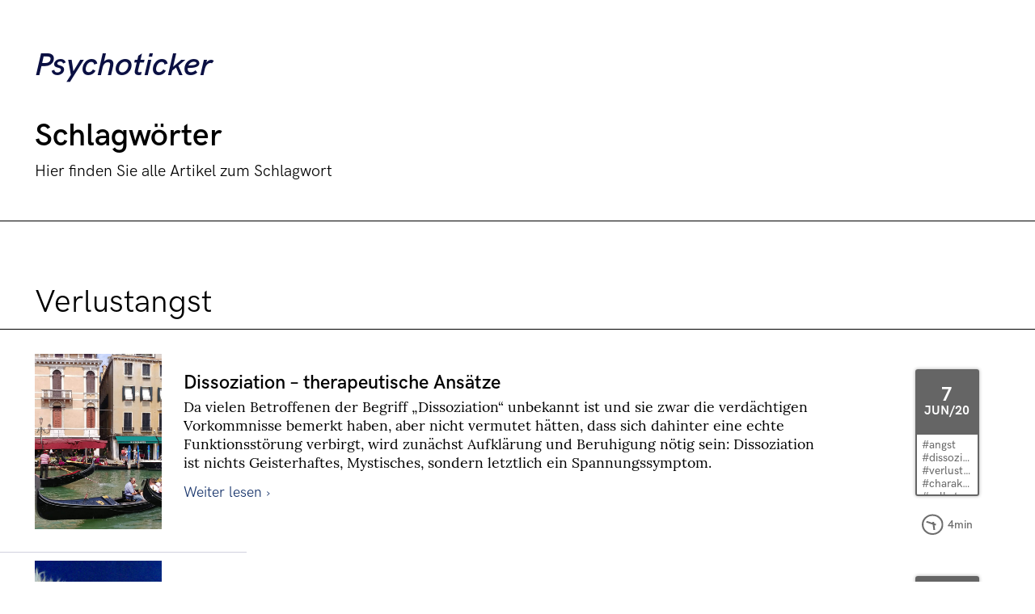

--- FILE ---
content_type: text/html; charset=utf-8
request_url: https://bgh-psychotherapie.de/tags/verlustangst/
body_size: 3503
content:
<!doctype html>
<html lang="de">

<head>
  <meta charset="utf-8">
  <meta name="viewport" content="width=device-width, initial-scale=1, viewport-fit=cover">
  <meta name="generator" content="Hugo 0.68.3" />
  <base href="/">
  <title>Verlustangst | Dr. med. Barbara Günther-Haug</title>
  <link href="/main.17ead.css" rel="stylesheet"><link href="/blog.17ead.css" rel="stylesheet"><link rel="alternate" type="application/rss+xml" href="/tags/verlustangst/index.xml" title="Dr. med. Barbara Günther-Haug" /><meta name="description" content='Eine Übersicht über alle 5 Artikel zum Tag Verlustangst auf dem Blog Psychoticker von Dr. med. Barbara Günther-Haug'>

  <link rel="apple-touch-icon" sizes="180x180" href="/apple-touch-icon.png">
  <link rel="icon" type="image/png" sizes="32x32" href="/favicon-32x32.png">
  <link rel="icon" type="image/png" sizes="16x16" href="/favicon-16x16.png">
  <link rel="manifest" href="/site.webmanifest">
  <link rel="mask-icon" href="/safari-pinned-tab.svg" color="#101549">
  <meta name="msapplication-TileColor" content="#101549">
  <meta name="theme-color" content="#101549">
  <meta name="robots" content="noindex,follow"></head>

<body><header id ="#top" class='blog shy-desktop'><h1 class="borders"><a href="/blog/" class="borders">Psychoticker</a><small><a href="/">von Dr. med. Barbara Günther-Haug</a></small></h1><nav tabindex="-1">
        <div id="burger" aria-controls="burger-chk">
            <input id="burger-chk" type="checkbox"
            aria-label="Toggle Navigation Menu"
            aria-haspopup="true"
            aria-describedby="nav-label"
            />
            <div class="target-burger">
                <ul class="buns">
                <li class="bun"></li>
                <li class="bun"></li>
                </ul>
            </div>
            <ul id="menu"><li><a href="/blog/">Alle Artikel</a></li><li><a href="/">Über B. Günther Haug</a></li><li><a href="/tags/">Schlagwörter</a></li><li><a href="/impressum/">Impressum</a></li></ul>
        </div>
        <span id="nav-label">Navigation</span>
    </nav>
    <img class="owl" alt="Illustration einer Eule" src="/Eule-color.svg">
</header>
<div class="main extra taxonomy">
    <h2 class="hide-mobile">Schlagwörter</h2>
    <p class="hide-mobile">Hier finden Sie alle Artikel zum Schlagwort</p>
    <hr class="hide-mobile nomargin">
    <h3 class="marginbottom">Verlustangst</h3>
    
    
    
    <a class="btn sec keywords hide-desktop" href="/tags/"><span>Zurück zur Schlagwort-Übersicht</span><img src="/chevron-dark.svg" alt></a>
    
    <hr class="hide-mobile margin-bottom-top">
    <section>
    
    
        <article><div class="img-container"
         role="img"
         style='background: url("/blog/dissoziation-therapeutische-ansaetze/psychoticker-preview.jpg") no-repeat center center scroll'
         title='Krisen bewältigen heißt auch: Feste Hand am Ruder des Lebens.'
         aria-label='Kanäle in Venedig'>
    </div><div>
        <header>
            <h1><a href="/blog/dissoziation-therapeutische-ansaetze/">Dissoziation – therapeutische Ansätze</a></h1>
            <div class="date-tags">
                <div class="box"><div class="date hide-mobile">7<span>Jun/20</span></div><div class="date hide-desktop">7. Juni 2020</div><div class="tags">
    <ul><li><a href="/tags/angst/">angst</a></li><li><a href="/tags/dissoziation/">dissoziation</a></li><li><a href="/tags/verlustangst/">verlustangst</a></li><li><a href="/tags/charakter/">charakter</a></li><li><a href="/tags/selbst/">selbst</a></li></ul>
</div>

                </div>
                <div class="time">
                    <span class="Label hide-desktop">Lesezeit</span>
                    <img src="/clock.svg" class="hide-mobile" alt="Lesezeit">4min</div>
            </div>
        </header>
        <div>
            Da vielen Betroffenen der Begriff „Dissoziation“ unbekannt ist und sie zwar die verdächtigen Vorkommnisse bemerkt haben, aber nicht vermutet hätten, dass sich dahinter eine echte Funktionsstörung verbirgt, wird zunächst Aufklärung und Beruhigung nötig sein: Dissoziation ist nichts Geisterhaftes, Mystisches, sondern letztlich ein Spannungssymptom.
        </div>
        <footer>
            <a href="/blog/dissoziation-therapeutische-ansaetze/">Weiter lesen</a>
            <div class="tags">
    <ul><li><a href="/tags/angst/">angst</a></li><li><a href="/tags/dissoziation/">dissoziation</a></li><li><a href="/tags/verlustangst/">verlustangst</a></li><li><a href="/tags/charakter/">charakter</a></li><li><a href="/tags/selbst/">selbst</a></li></ul>
</div>

        </footer>
    </div>
</article>
<hr>

    
        <article><div class="img-container"
         role="img"
         style='background: url("/blog/dissoziative-persoenlichkeitsstoerung/psychoticker-preview.jpg") no-repeat center center scroll'
         title='Krisen bewältigen heißt auch: Gemeinschaft werden.'
         aria-label='Dachs, Kauz, Elch aus Stoff'>
    </div><div>
        <header>
            <h1><a href="/blog/dissoziative-persoenlichkeitsstoerung/">Dissoziative Identitätsstörung</a></h1>
            <div class="date-tags">
                <div class="box"><div class="date">2015</div><div class="tags">
    <ul><li><a href="/tags/angst/">angst</a></li><li><a href="/tags/dissoziation/">dissoziation</a></li><li><a href="/tags/abwehr/">abwehr</a></li><li><a href="/tags/trauma/">trauma</a></li><li><a href="/tags/verlustangst/">verlustangst</a></li></ul>
</div>

                </div>
                <div class="time">
                    <span class="Label hide-desktop">Lesezeit</span>
                    <img src="/clock.svg" class="hide-mobile" alt="Lesezeit">10min</div>
            </div>
        </header>
        <div>
            Bei manchen dissoziativen Störungen kommt es nicht nur zum „Flackern“ des Gesamtbewusstseins in Form von Gedächtnis- und Aufmerksamkeitsstörungen oder Wahrnehmungsveränderungen. Es kann sein, dass mehrere Bewusstseinszonen mit unterschiedlichen Inhalten nebeneinander entstehen, das Bewusstsein also in mehrere, nur bedingt miteinander kommunizierende Bereiche zerfällt.
        </div>
        <footer>
            <a href="/blog/dissoziative-persoenlichkeitsstoerung/">Weiter lesen</a>
            <div class="tags">
    <ul><li><a href="/tags/angst/">angst</a></li><li><a href="/tags/dissoziation/">dissoziation</a></li><li><a href="/tags/abwehr/">abwehr</a></li><li><a href="/tags/trauma/">trauma</a></li><li><a href="/tags/verlustangst/">verlustangst</a></li></ul>
</div>

        </footer>
    </div>
</article>
<hr>

    
        <article><div class="img-container"
         role="img"
         style='background: url("/blog/dissoziation-auf-die-koerperebene/psychoticker-preview.jpg") no-repeat center center scroll'
         title='Krisen bewältigen heißt auch: Spüren, woher der Wind weht.'
         aria-label='Windmühle auf Ameland'>
    </div><div>
        <header>
            <h1><a href="/blog/dissoziation-auf-die-koerperebene/">Dissoziation auf die Körperebene, schizoide und hysterische Struktur</a></h1>
            <div class="date-tags">
                <div class="box"><div class="date">2013</div><div class="tags">
    <ul><li><a href="/tags/angst/">angst</a></li><li><a href="/tags/dissoziation/">dissoziation</a></li><li><a href="/tags/verlustangst/">verlustangst</a></li><li><a href="/tags/charakter/">charakter</a></li><li><a href="/tags/selbst/">selbst</a></li></ul>
</div>

                </div>
                <div class="time">
                    <span class="Label hide-desktop">Lesezeit</span>
                    <img src="/clock.svg" class="hide-mobile" alt="Lesezeit">12min</div>
            </div>
        </header>
        <div>
            Konversion – Hysterie – Somatisierung – Psychosomatose Schon vor hundert Jahren schilderten Ärzte Lähmungen oder Krampfanfälle, die sie als „psychogen“ einschätzten, weil sich bei der Untersuchung von Hirnströmen oder Nervenleitbahnen keine neurologischen Auffälligkeiten ergaben. Trotzdem zeigten die Patienten schwere epileptiforme Bilder oder brauchten den Rollstuhl.
        </div>
        <footer>
            <a href="/blog/dissoziation-auf-die-koerperebene/">Weiter lesen</a>
            <div class="tags">
    <ul><li><a href="/tags/angst/">angst</a></li><li><a href="/tags/dissoziation/">dissoziation</a></li><li><a href="/tags/verlustangst/">verlustangst</a></li><li><a href="/tags/charakter/">charakter</a></li><li><a href="/tags/selbst/">selbst</a></li></ul>
</div>

        </footer>
    </div>
</article>
<hr>

    
        <article><div class="img-container"
         role="img"
         style='background: url("/blog/angsterkrankungen/MilleniumBridge.png") no-repeat center center scroll'
         title='Krisen bewältigen heißt auch: Tapfer ein Ziel anpeilen'
         aria-label='Millenium Bridge in London'>
    </div><div>
        <header>
            <h1><a href="/blog/angsterkrankungen/">Angsterkrankungen</a></h1>
            <div class="date-tags">
                <div class="box"><div class="date">2012</div><div class="tags">
    <ul><li><a href="/tags/angst/">angst</a></li><li><a href="/tags/abwehr/">abwehr</a></li><li><a href="/tags/verlustangst/">verlustangst</a></li><li><a href="/tags/panik/">panik</a></li><li><a href="/tags/phobie/">phobie</a></li></ul>
</div>

                </div>
                <div class="time">
                    <span class="Label hide-desktop">Lesezeit</span>
                    <img src="/clock.svg" class="hide-mobile" alt="Lesezeit">9min</div>
            </div>
        </header>
        <div>
            Wir haben jetzt gesehen, wie Ängste den Charakter prägen können. Zur Erinnerung: Die beschriebenen Charakterzüge bilden sich aus, um eben nicht zu viel Angst spüren zu müssen. Stattdessen gewöhnt man sich Denk- und Verhaltensweisen an, die sich beruhigend auswirken, selbst wenn sie andern Menschen schrullig erscheinen mögen.
        </div>
        <footer>
            <a href="/blog/angsterkrankungen/">Weiter lesen</a>
            <div class="tags">
    <ul><li><a href="/tags/angst/">angst</a></li><li><a href="/tags/abwehr/">abwehr</a></li><li><a href="/tags/verlustangst/">verlustangst</a></li><li><a href="/tags/panik/">panik</a></li><li><a href="/tags/phobie/">phobie</a></li></ul>
</div>

        </footer>
    </div>
</article>
<hr>

    
        <article><div class="img-container"
         role="img"
         style='background: url("/blog/konfliktgedanken/psychoticker-preview.jpg") no-repeat center center scroll'
         title='Krisen bewältigen heißt auch: Das Gesicht wahren'
         aria-label='Sandskulptur mit zerlaufendem Gesicht'>
    </div><div>
        <header>
            <h1><a href="/blog/konfliktgedanken/">Konfliktgedanken</a></h1>
            <div class="date-tags">
                <div class="box"><div class="date">2011</div><div class="tags">
    <ul><li><a href="/tags/angst/">angst</a></li><li><a href="/tags/entt%c3%a4uschung/">enttäuschung</a></li><li><a href="/tags/frust/">frust</a></li><li><a href="/tags/verlustangst/">verlustangst</a></li><li><a href="/tags/r%c3%bcckzug/">rückzug</a></li></ul>
</div>

                </div>
                <div class="time">
                    <span class="Label hide-desktop">Lesezeit</span>
                    <img src="/clock.svg" class="hide-mobile" alt="Lesezeit">6min</div>
            </div>
        </header>
        <div>
            Konflikte sind im Leben unausweichlich und begegnen uns praktisch jeden Tag. Sonderlich beliebt sind sie nicht. Wenn Sie also gleich keine Lust mehr haben weiterzulesen, lassen Sie es bleiben. Andererseits ist es nicht schlecht, wenn man auch in aufregenden Situationen ein bisschen über sich selbst Bescheid weiß.
        </div>
        <footer>
            <a href="/blog/konfliktgedanken/">Weiter lesen</a>
            <div class="tags">
    <ul><li><a href="/tags/angst/">angst</a></li><li><a href="/tags/entt%c3%a4uschung/">enttäuschung</a></li><li><a href="/tags/frust/">frust</a></li><li><a href="/tags/verlustangst/">verlustangst</a></li><li><a href="/tags/r%c3%bcckzug/">rückzug</a></li></ul>
</div>

        </footer>
    </div>
</article>
<hr>

    
    </section>
    
    <div class="no-respect warning">
    <a href="/bei-erkrankungen-zum-arzt/"><img src="warning.svg" alt="Warndreieck"> Gehen Sie zum Arzt, wenn Sie sich krank fühlen! Für mehr Informationen klicken Sie hier.</a>
</div><div class="two-col">
    <div>
        <h2 class="underline">Kontakt</h2>
        <div class="contact">
            <p>
                Gartenstraße 12<br>
                61389 Schmitten<br>
                Telefon: (0 60 84) 94 92 39<br>
                E-Mail: praxis&#64;<span class="protect">1</span>bgh-psychotherapie.de
            </p>
        </div>
    </div>

    <div>
        <h2 class="underline">Häufige Themen</h2>
        <div class="frequent-topics">
            <ul><li>
                        <a href="/tags/angst/">angst</a>
                        — 17 Artikel</li><li>
                        <a href="/tags/dissoziation/">dissoziation</a>
                        — 7 Artikel</li><li>
                        <a href="/tags/abwehr/">abwehr</a>
                        — 6 Artikel</li><li>
                        <a href="/tags/entt%C3%A4uschung/">enttäuschung</a>
                        — 6 Artikel</li><li>
                        <a href="/tags/frust/">frust</a>
                        — 6 Artikel</li><li>
                        <a href="/tags/trauma/">trauma</a>
                        — 6 Artikel</li><li>
                        <a href="/tags/verlustangst/">verlustangst</a>
                        — 5 Artikel</li></ul>
        </div>
    </div>
</div>
</div>
<footer><a href="/">Start</a><a href="/tags/verlustangst/#top">Nach oben</a><a href="/impressum/">Impressum</a><a href="/datenschutz/">Datenschutz</a></footer><script src="/blog.17ead.js"></script><script>
    if ('serviceWorker' in navigator) {
      window.addEventListener('load', function() {
        navigator.serviceWorker.register('/service-worker.js').then(function(registration) {
          
          console.log('ServiceWorker registration successful with scope: ', registration.scope);
        }, function(err) {
          
          console.log('ServiceWorker registration failed: ', err);
        });
      });
    }
  </script>
</body>

</html>


--- FILE ---
content_type: text/css; charset=utf-8
request_url: https://bgh-psychotherapie.de/main.17ead.css
body_size: 3338
content:
body,html{margin:0;min-height:100%;padding:0}p{margin:1rem 0}@font-face{font-display:swap;font-family:HK Grotesk;font-style:normal;font-weight:400;src:url(24f8897e48415679153d.woff2) format("woff2"),url(919498c704a94f397852.woff) format("woff"),url(0953ef8ad5e3a9211a42.ttf) format("truetype")}@font-face{font-display:swap;font-family:HK Grotesk;font-style:italic;font-weight:400;src:url(6e603833f82d786e4a54.woff2) format("woff2"),url(c37937ea969e2239b2e5.woff) format("woff"),url(f656f9ec1b02b4f74575.ttf) format("truetype")}@font-face{font-display:swap;font-family:HK Grotesk;font-style:normal;font-weight:700;src:url(c164da0c8b51b1b3fbdc.woff2) format("woff2"),url(dc1bc0fc8ab4e757f765.woff) format("woff"),url(62dd54145f1676463dc6.ttf) format("truetype")}@font-face{font-display:swap;font-family:HK Grotesk;font-style:italic;font-weight:700;src:url(1acdef3798238c1d8177.woff2) format("woff2"),url(889517fdd07f40a5e3e2.woff) format("woff"),url(85e875be388f1eadb719.ttf) format("truetype")}@font-face{font-display:swap;font-family:HK Grotesk;font-style:normal;font-weight:600;src:url(4e9b0b498b276b2f2c89.woff2) format("woff2"),url(2a5f0d250f487395c03c.woff) format("woff"),url(e322b560377339645fcf.ttf) format("truetype")}@font-face{font-display:swap;font-family:HK Grotesk;font-style:italic;font-weight:600;src:url(80329302eb643d6b6301.woff2) format("woff2"),url(78b39f1187189a60f804.woff) format("woff"),url(bac90a8edcfcb6b7e06b.ttf) format("truetype")}@font-face{font-display:swap;font-family:HK Grotesk;font-style:normal;font-weight:500;src:url(01df52b85e1523961dd9.woff2) format("woff2"),url(62de84e1c2031e102d91.woff) format("woff"),url(c0f0ee49f6d0867f9fb9.ttf) format("truetype")}@font-face{font-display:swap;font-family:HK Grotesk;font-style:italic;font-weight:500;src:url(57c9aa97fd7277eefa36.woff2) format("woff2"),url(ab281678f4542bfc01a3.woff) format("woff"),url(87e6b57d26686a0f366f.ttf) format("truetype")}@font-face{font-display:swap;font-family:HK Grotesk;font-style:normal;font-weight:300;src:url(bb05d0c4bf0b717a332a.woff2) format("woff2"),url(406b82592488eda1f0e2.woff) format("woff"),url(9a97665402453e130e4d.ttf) format("truetype")}@font-face{font-display:swap;font-family:HK Grotesk;font-style:italic;font-weight:300;src:url(4591493e598890f45def.woff2) format("woff2"),url(7dfcede4f684f1cfa6bd.woff) format("woff"),url(b0ffcdfd42cf94b48ce1.ttf) format("truetype")}html{font-family:HK Grotesk,Univers,Maxima,Helvetica,Roboto,Arial,Helvetica Neue,sans-serif;-webkit-font-smoothing:antialiased;-moz-osx-font-smoothing:grayscale;scroll-behavior:smooth}body,html{font-size:calc(16px + .5vmin)}body{box-sizing:border-box;height:100%;min-height:100vh;padding-bottom:calc(28px + 1rem);position:relative}a{color:#005eb6}h1,h2,h3,h4,h5,h6{font-feature-settings:"salt"}h1,h2,h3{clear:both}h3,h4,h5,h6{font-weight:500;margin-bottom:0}h2{font-size:1.65rem;font-weight:600}h3{font-size:1.55rem;margin-top:35px}.underline,h3{border-bottom:1px solid #000;box-sizing:border-box;max-width:100%;width:-moz-max-content;width:max-content}h4{font-size:1.18rem}h5{font-size:1.12rem}h6{font-size:1.05rem}.main>*,.previewbox>*{margin-left:70px;margin-right:30px}.error h2{padding-right:30px;text-align:center;width:auto}.error main{align-items:center;display:flex;flex-direction:column;font-size:1.4rem;font-style:italic;text-align:center}.error main>:not(:first-child){margin-top:2rem}.error main img{max-width:100%}.error p.attr{color:#5a5a5a;font-size:.85rem;max-width:none;text-align:right}:not(a):not(button).book>div>*{margin-left:40px;margin-right:40px}.main>h2,.main>h3,.previewbox>h4,:not(a):not(button).book>h3{line-height:1.1;margin-left:0;margin-right:26px;padding-bottom:.3rem;padding-left:70px}.main>h2,.main>h3{margin-right:0}:not(a):not(button).book>h3{margin-right:33px;padding-left:33px}:not(a):not(button).book>div a:not(.btn){color:#ddeefd}:not(a):not(button).book>.supplement{margin-top:48px}div>.underline:last-child,div>h3:last-child{display:inline-block}.previewbox{box-shadow:inset 0 8px 10px -10px rgba(0,0,0,.3),inset 0 -8px 10px -10px rgba(0,0,0,.3);margin:18px 0 28px;padding:2px 0 15px}.previewbox>#article-image{background-color:#c9c9c9;background-position:50%;background-repeat:no-repeat;background-size:cover;height:40vw;margin:10px 0;width:100%}.previewbox>h4{margin-bottom:0}.previewbox>h4>a{color:inherit;margin-bottom:0;-webkit-text-decoration:none;text-decoration:none}.previewbox>.article-date{font-size:.85rem;margin-top:7px}a.btn,button{align-items:center;background:#005eb6;border:2px solid #005eb6;border-radius:3px;box-shadow:0 4px 8px rgba(0,0,0,.25);box-sizing:border-box;color:#fff;display:flex;flex-wrap:nowrap;font-family:inherit;font-size:1rem;font-weight:500;justify-content:space-between;margin:5px 12px;padding:11px 23px 11px 16px;text-align:left;-webkit-text-decoration:none;text-decoration:none;transition:box-shadow .1s ease-in;width:calc(100% - 24px)}a.btn:hover,button:hover{box-shadow:inset 0 4px 22px -10px rgba(0,0,0,.2),0 3px 6px rgba(0,0,0,.25)}a.btn:active,a.btn:focus,button:active,button:focus{border:2px solid #194771;box-shadow:inset 0 4px 22px -10px rgba(0,0,0,.6),0 1px 2px rgba(0,0,0,.25)}a.btn.book,button.book{background:#01908f;border:2px solid #01908f}a.btn.book:active,button.book:active{border:2px solid #045a5a}a.btn.hero,button.hero{padding:14px 26px 18px 16px;position:relative;z-index:10}a.btn>img,button>img{flex-shrink:0;margin-left:15px;transform:rotate(270deg);width:18px}a.btn.hero>img,button.hero>img{width:30px}a.btn.hero>.book-stack,a.btn.hero>img,button.hero>.book-stack,button.hero>img{margin-left:15px;transform:none}a.btn.hero>.book-stack img,button.hero>.book-stack img{width:30px}div.underlay{margin-top:-45px;position:relative;width:100%;z-index:1}div.underlay>img{width:100%}body>header{background-color:#1a1941;color:#fff;margin-bottom:2.2rem;padding:24px 16px 25px 26px;position:sticky;top:-1px;z-index:20}body>header a{color:inherit;-webkit-text-decoration:none;text-decoration:none}body>header h1,body>header h2{font-weight:700;line-height:1.2;margin:0}body>header h1{font-size:22px}body>header h1 small{display:block}body>header h2{font-size:20.75px}.protect{display:none;visibility:hidden}address{font-style:normal;font-weight:700}:not(a):not(button).book{background:#135555;color:#fff;display:flex;flex-direction:column;margin-top:51px;padding:28px 0}:not(a):not(button).book .single-book>div>div:first-child{align-items:flex-start;background:#fff;box-shadow:0 4px 21px rgba(0,0,0,.4);display:flex;margin:30px 70px 20px;min-width:25vw;padding:0;width:calc(100% - 140px)}:not(a):not(button).book .single-book>div>div:first-child img{margin:0;width:100%}:not(a):not(button).book .single-book:not(:first-child){margin-top:42px}:not(a):not(button).book>p{margin-top:2px}:not(a):not(button).book>h4{font-weight:600}:not(a):not(button).book h3{border:0 solid hsla(0,0%,100%,0);box-sizing:content-box;font-size:5.125vw;font-weight:700;margin-top:0;text-align:center;width:auto}:not(a):not(button).book h2{font-size:3vw;font-weight:400;margin:0;text-align:center}a.btn.book:not(.hero){display:block;text-align:center;width:auto}a.btn.book>div{margin-top:-.37rem}a.btn.book>div>img{height:1.7rem;margin-bottom:-5.75px;margin-left:.3rem;width:auto}body>footer{background:#5a5a5a;bottom:0;color:#fff;display:flex;justify-content:space-evenly;left:0;padding:5px 0;position:absolute;right:0}body>footer>*{display:inline-block;flex-grow:1;padding:9px 4px;text-align:center}body>footer>:not(:last-child){border-right:1px solid #fff}body>footer a{color:inherit;-webkit-text-decoration:none;text-decoration:none;transition:box-shadow .1s ease-in}body>footer a:hover{box-shadow:inset 0 4px 22px -10px rgba(0,0,0,.4)}body>footer a:active,body>footer a:focus{box-shadow:inset 0 4px 22px -10px rgba(0,0,0,.6);-webkit-text-decoration:underline;text-decoration:underline}.hide-mobile{display:none!important}.desktop-columns.reverse,.tablet-columns.reverse{flex-direction:row-reverse}.hero-img>img+p{color:#333;font-size:.75rem;font-weight:500;margin-bottom:1.2rem;margin-top:.2rem}body>header:not(.home)+.main{margin-top:40px}.hero-img img{width:100%}.float-left{float:left;margin-bottom:1rem;margin-right:2.5rem}.mobile-block{display:block}@media screen and (prefers-reduced-motion:reduce){html{scroll-behavior:auto}.btn.hero.book>img,button.hero.book>img{transform:translateY(0);transition:none}a.btn,body>footer a,button{transition:none}}@media screen and (min-width:605px){.tablet-columns{display:flex;margin:80px 90px 70px 70px;max-width:56rem}.main+.tablet-columns{margin-top:1rem}.btn.hero.book,button.hero.book{display:none}div.underlay{margin:0 50px 0 0;-o-object-fit:scale-down;object-fit:scale-down;position:static;width:28rem}.tablet-columns>.main>*,.tablet-columns>.previewbox>*,.tablet-columns>:not(a):not(button).book>*{margin-left:0;margin-right:0}.tablet-columns>.main>h2,.tablet-columns>.main>h3,.tablet-columns>.previewbox>h4,.tablet-columns>:not(a):not(button).book>h3{padding-left:0}.book-cols{align-items:flex-start;display:flex}.float-left-tab{float:left;margin-bottom:1rem;margin-right:2.5rem}}@media screen and (min-width:605px) and (max-width:1334px){.tablet-columns h3{margin-top:0}:not(a):not(button).book>div>div:first-child{min-width:27vw}}@media screen and (min-width:1112px) and (max-width:1334px){.desktop-right>*{padding-right:90px!important}}@media screen and (min-width:1112px){.desktop-columns{display:flex;margin:80px 90px 70px 70px;max-width:56rem}main>.desktop-columns{margin:1rem 0}main>.desktop-columns.reverse>:not(:first-child){margin-right:2rem}.hero-img{max-width:20rem;min-width:13rem}.hero-img>img+p{margin-bottom:.75rem}.main>.respect,.main>ol,.main>p,.main>section,.main>ul,main>*{max-width:50rem}main{margin-bottom:150px}body>header:not(.home)+.main{margin-top:80px}.main+.desktop-columns{margin-top:1rem}.desktop-columns>.main>*,.desktop-columns>.previewbox>*,.desktop-columns>:not(a):not(button).book>*{margin-left:0;margin-right:0}.desktop-columns>.main>h2,.desktop-columns>.main>h3,.desktop-columns>.previewbox>h4,.desktop-columns>:not(a):not(button).book>h3{padding-left:0}.desktop-columns>*>p:first-child,.main>p:first-child{margin-top:0}.main>h3:first-child{margin-top:10px}a[href^="tel:"]{color:inherit;cursor:inherit;-webkit-text-decoration:none;text-decoration:none}body>header{background:#1a1941 url(fa5b7c6a5a863f051d5a.svg) repeat;box-sizing:border-box;display:flex;flex-direction:column;height:250px;justify-content:flex-end;max-height:40vh;min-height:9rem;padding:50px 70px;position:static}body>header.home{height:735px;max-height:63vh;min-height:calc(200px + 1.15rem + 9.8vw);padding:55px 70px 70px}body>header h1{font-size:2rem}body>header h1 small{font-size:1.7rem}body>header.home h1{font-size:5.5vw}body>header.home h2{font-size:4.3vw}.btn.hero.book,button.hero.book{border:0 solid rgba(26,25,65,0)!important;border-radius:0;display:block;font-size:1.15rem;font-weight:400;left:0;margin:0;padding:18px 50px;position:absolute;right:0;top:0;width:auto}.btn.hero.book>.book-stack,.btn.hero.book>img,button.hero.book>.book-stack,button.hero.book>img{height:160px;position:absolute;right:3vw;top:0;transform:translateY(-10px);transition:transform .15s ease-in-out;width:auto}.btn.hero.book>.book-stack img,button.hero.book>.book-stack img{box-shadow:0 4px 21px rgba(0,0,0,.4);height:100%;width:auto}.btn.hero.book>.book-stack,.btn.hero.book>img,button.hero.book>.book-stack,button.hero.book>img{transform:translateY(0)}.hide-mobile{display:flex!important}.hide-desktop{display:none!important}.previewbox{box-shadow:none;margin:initial;padding:initial}.previewbox>#article-image{height:24vh;min-height:200px}.previewbox>h4:first-child{margin-top:0}.first-big>*{flex-basis:0;max-width:90rem}.first-big>:first-child{flex-grow:3}.desktop-columns:not(.reverse)>:last-child:not(.only){text-align:right}.first-big>:not(:first-child){flex-grow:2}.last-big>*{flex-basis:0;flex-grow:1}.last-big>:last-child{flex-grow:2}.desktop-columns:not(.reverse)>:not(:first-child){margin-left:60px}.last-big:not(.reverse)>:not(:first-child){margin-left:110px}.desktop-right{display:flex;justify-content:flex-end}.desktop-right>*{padding-left:0;padding-right:calc(100vw - 56rem - 90px)}.desktop-right>h3{margin-right:0;padding:0 calc(100vw - 56rem - 90px) .3rem 0}:not(a):not(button).book{border-radius:6px;box-shadow:2px 2px 10px rgba(0,0,0,.3);box-sizing:border-box;margin:40px 5% 20px;max-width:1400px;padding:55px 65px 60px;width:90%}.center-desktop{display:flex;justify-content:center;width:100%}:not(a):not(button).book>.supplement h3{font-size:2.5vw;text-align:left}:not(a):not(button).book h3{font-size:3vw}:not(a):not(button).book h2{font-size:1.25vw}.float-left-desktop{float:left;margin-bottom:1rem;margin-right:2.5rem}.mobile-block{display:inline}body>header h2{font-size:1.6rem}}

--- FILE ---
content_type: text/css; charset=utf-8
request_url: https://bgh-psychotherapie.de/blog.17ead.css
body_size: 3858
content:
@font-face{font-display:swap;font-family:Lora;font-style:normal;font-weight:400;src:url(1dcb46983675fcd5d1cb.woff2) format("woff2-variations"),url(669ddbf7c85eab815028.woff2) format("woff2"),url(85cb4928dc3aa0b88a92.woff) format("woff"),url(b5675eaaf133adf8de7d.ttf) format("truetype")}@font-face{font-display:swap;font-family:Lora;font-style:italic;font-weight:400;src:url(c52e2ef828def939264d.woff2) format("woff2-variations"),url(fc49b02f9436f7ed9341.woff2) format("woff2"),url(4fdf25bef757262fec6f.woff) format("woff"),url(b2efa8b7512beae865a4.ttf) format("truetype")}@font-face{font-display:swap;font-family:Lora;font-style:normal;font-weight:700;src:url(1dcb46983675fcd5d1cb.woff2) format("woff2-variations"),url(8bf46b9137c59155dc73.woff2) format("woff2"),url(44e5531c2d6e9c5ce9cf.woff) format("woff"),url(f6c0a2232899dd0c8d09.ttf) format("truetype")}@font-face{font-display:swap;font-family:Lora;font-style:italic;font-weight:700;src:url(c52e2ef828def939264d.woff2) format("woff2-variations"),url(d5863bcb4ef83f827649.woff2) format("woff2"),url(9fd24a747b71833a79b1.woff) format("woff"),url(90e328a7eee4256c707d.ttf) format("truetype")}#burger{display:inline-block;height:1.5em;margin:.2rem 0;padding-left:1rem;position:relative;transition:opacity .4s ease-in-out;width:1.5em}#burger input{cursor:pointer;left:0;opacity:0;z-index:20;-webkit-touch-callout:none}#burger input,div.target-burger{height:100%;position:absolute;top:0;width:100%}div.target-burger{left:.3em;z-index:10}#burger input:focus~div.target-burger,#burger:hover>div.target-burger{cursor:pointer;opacity:.45}#burger input:focus~div.target-burger{outline:1px dotted #fff}#burger input:checked~div.target-burger ul.buns li.bun{transform:rotate(45deg) translateZ(0)}#burger input:checked~div.target-burger ul.buns li.bun:last-child{transform:rotate(-45deg) translateZ(0)}div.target-burger ul.buns{color:#fff;height:1.625em;left:50%;list-style:none;margin:-.825em 0 0 -.825em;padding:0;position:absolute;top:50%;transform:translateZ(0);transition:transform 1s cubic-bezier(.23,1,.32,1),color 1s cubic-bezier(.23,1,.32,1);width:1em}div.target-burger ul.buns li.bun{background-color:#fff;height:2px;margin-top:-.75px;position:absolute;top:50%;transform:translateY(-3px) translateZ(0);transition:transform 1s cubic-bezier(.23,1,.32,1),background-color 1s cubic-bezier(.23,1,.32,1);width:100%}div.target-burger ul.buns li.bun:last-child{transform:translateY(3px) translateZ(0)}#menu{background:#5a5a5a;border-top:1px solid #b6b6b6;box-sizing:border-box;display:block;margin-left:-1rem;opacity:0;overflow:hidden;padding:0 2rem .2rem;position:relative;top:.7rem;transform:translateY(-9rem);transition:opacity .25s cubic-bezier(.95,.02,.21,.4),transform .2s ease-in-out;width:calc(100vw - 1rem);z-index:1}#burger input:checked~#menu{display:block;opacity:1;transform:translateY(0)}#menu>li{font-size:.85rem;font-weight:500;list-style:none}#menu>li>a{display:block;padding:.45rem .5rem .3rem}#menu>li:not(:last-child)>a{border-bottom:1px solid #b6b6b6}@media screen and (prefers-reduced-motion:reduce){#menu{transition:none}}body>header.blog{padding:0;z-index:7}a{color:#15326a}body>header.blog img{bottom:-.6rem;position:absolute;right:.6rem;width:4.5rem;z-index:50}body>header nav{align-items:center;background:#5a5a5a;color:#fff;display:block;display:flex;font-size:.95rem;font-weight:600;position:relative;z-index:9}body>header nav #burger{margin-bottom:.25rem;overflow:visible}body>header.blog>.borders{background:inherit;display:block;padding:24px 16px 25px 26px;position:relative;z-index:30}.main>*,.previewbox>*,.respect-m{margin-left:43px}.main>h2,.main>h3,.previewbox>h4,:not(a):not(button).book>h3{padding-left:43px}.main>h2 strong{color:#5887e4;font-weight:inherit}.main.start>h2{font-size:1.2rem;margin-top:1.8rem}.main>section{margin-right:3rem}.main>section hr{border:solid #d1d1de;border-width:1.25px 0 0;clear:both;margin-left:-55px;position:relative}.main>section hr:last-child{display:none}article>div:not(.license)>:not(header):not(footer){font-family:Lora,Abril,Miller,Georgia,New York,serif;font-size:.9rem}article>div:not(.license)>h2,h3{font-size:1.1rem;font-weight:700;margin-bottom:.5rem}article>div:not(.license)>h4{font-size:1rem;font-weight:600;margin-bottom:.5rem}article>div:not(.license)>h5{font-size:.95rem;font-weight:500;margin-bottom:.5rem}article>div:not(.license)>h6{font-size:.9rem;font-weight:500;margin-bottom:.3rem}article>div>header{margin-bottom:.4rem}article>div>header h1{clear:none;font-size:1.2rem;font-weight:600;line-height:1.15;margin-bottom:.4rem}.warning a,article>div>header h1 a{color:inherit;-webkit-text-decoration:none;text-decoration:none}article>div>header h1 a:-moz-focusring,article>div>header h1 a:focus-visible{-webkit-text-decoration:underline;text-decoration:underline}article>div>header .date-tags{font-size:.8rem}article>div>header .date:after{content:"."}article>div>header .date-tags>*,article>div>header .date-tags>.box>*{display:inline-block}article>div>header .date-tags .tags{display:none}article>div>footer{font-size:.9rem;margin-bottom:1rem;margin-top:.75rem}article.main .tags ul>li>a,article>div>footer a{-webkit-text-decoration:none;text-decoration:none}article>div>footer>:first-child{flex-shrink:0;margin-right:4rem}article.main .tags ul>li>a:active,article.main .tags ul>li>a:focus,article.main .tags ul>li>a:hover,article>div>footer a:active,article>div>footer a:focus,article>div>footer a:hover{-webkit-text-decoration:underline;text-decoration:underline}article>div>footer>a:after{content:" ›"}article.main footer{display:block}article .img-container{background-color:#d1d1de;background-size:cover!important;float:left;height:8.5rem;margin:0 1.4rem .9rem 0;width:7rem}.tags>ul>li{display:inline;list-style:none;margin-left:.2rem}.frequent-topics ul>li>a:before,.tag-grid li h3:before,.tags>ul>li>a:before{content:"#"}.tags>ul{padding:0}section .tags>ul{display:flex;flex-wrap:wrap;height:1.1rem;justify-content:flex-end;margin:0;overflow:hidden;white-space:nowrap}footer>.tags{flex-basis:0;flex-grow:1;flex-shrink:1;text-overflow:ellipsis;width:1rem}footer{display:flex;justify-content:space-between;overflow:hidden}.warning{color:#1d1d1d;font-size:1.15rem;font-weight:700;margin-bottom:1.75rem;margin-top:1.5rem;text-align:center}.warning img{display:block;height:.95rem;margin:0 auto .2rem}.contact{font-weight:500}.frequent-topics{font-size:.9rem}.frequent-topics ul{margin:0 0 1rem;padding-left:0}.frequent-topics ul>li{display:inline;list-style:none}.frequent-topics ul>li:not(:last-child):after{content:", "}.extra{padding-bottom:2rem}ul.pagination{display:flex;justify-content:center;margin:4rem 43px 2.5rem 0;padding-left:none}ul.pagination>li{display:block;font-weight:600;list-style:none;padding-top:.25rem;text-align:center;width:2rem}.btn.sec,ul.pagination>li{background-color:inherit;border:3px solid #656565;border-radius:3px;box-sizing:border-box;color:#656565;min-height:2rem;transition:box-shadow .2s ease-in}ul.pagination>li:not(:last-child){margin-right:1rem}ul.pagination>li.active{background:#0b1043;border:3px solid #0b1043;color:#fff}ul.pagination>li.disabled{border:3px solid hsla(0,0%,40%,.533);cursor:default}ul.pagination>li.disabled:first-child,ul.pagination>li.disabled:last-child{display:none}ul.pagination>li:first-child,ul.pagination>li:last-child{font-size:1.4rem;line-height:.7}ul.pagination>li:not(:last-child){margin-right:.5rem}ul.pagination>li:not(.disabled):hover{box-shadow:inset 0 4px 22px -10px rgba(0,0,0,.2)}ul.pagination>li:not(.disabled):active{box-shadow:inset 0 4px 22px -10px rgba(0,0,0,.6)}ul.pagination>li>a{color:inherit;-webkit-text-decoration:none;text-decoration:none}h3.modest{border:none;font-size:1.3rem;font-weight:400}h2+h3.modest{margin-top:-.8rem}body>.main>h2~p{margin-bottom:3rem}body>.btn.book{display:none}article.main>header{margin:initial}article.main>header>h2{border-bottom:1px solid #000;font-feature-settings:"ordn" on;padding:0 30px .3rem 43px}article.main>header .img-container{float:none;height:9rem;width:auto}article.main>header .author,article.main>header .date{text-transform:uppercase}article.main>header .date{margin-right:1rem}article.main>.license{color:#5a5a5a;font-size:15px;margin-bottom:2rem}article.main>.license img{margin-bottom:-2px}article.main>.license a{color:inherit}.btn.prev{flex-direction:row-reverse}.btn.prev>img{margin:0 15px 0 0;transform:rotate(90deg)}article.main .tags{margin-bottom:2rem;margin-top:2rem}.marginbottom{margin-bottom:1.5rem}section.tag-grid{margin-bottom:4rem;max-width:none}.tag-grid>ul{display:grid;grid-gap:1rem;grid-auto-rows:8rem;grid-template-columns:repeat(auto-fill,minmax(15rem,1fr));padding-left:0}.tag-grid>ul>li>a{color:inherit;display:block;height:100%;-webkit-text-decoration:none;text-decoration:none;width:100%}.tag-grid>ul>li>a>:last-child{text-align:center}.tag-grid>ul>li h3{border-bottom:0;color:#15326a;font-style:italic;font-weight:400;text-transform:lowercase;width:100%}.tag-grid>ul>li p{margin-top:.2rem}.tag-grid>ul>li{border-radius:8px;box-shadow:0 2px 6px rgba(0,0,0,.25);display:block;list-style:none;margin:0;overflow:hidden;padding:0}.tag-grid>ul>li.has-img{grid-row-end:span 2}.tag-grid>ul>li.has-img .img-container{background-size:cover!important;box-shadow:inset 0 -8px 15px -6px rgba(0,0,0,.56);height:8.5rem;width:100%}@media screen and (max-width:350px){body{-webkit-hyphens:auto;-ms-hyphens:auto;hyphens:auto}body>header h1 small{font-size:.95rem}article .img-container{float:none;height:7rem;width:100%}article>div>footer>:first-child{margin-right:2rem}}@media screen and (min-width:1112px){body>.btn.book{display:block}body>header.blog{position:relative}body>header.start{height:15rem;max-height:calc(7rem + 40vh);min-height:12rem}body>header h1{font-size:3rem}body>header.blog .owl,body>header.blog>nav{display:none}body>header.blog>.borders{background:none;padding:24px 16px 30px 43px}body>header.shy-desktop{background:none;color:#0b1043;height:auto;margin-bottom:0;max-height:auto;min-height:auto;position:static}body>header.shy-desktop h1>small{display:none}body>header.shy-desktop h1{font-size:2rem;font-style:italic;font-weight:600}body>header.shy-desktop>.borders{padding-bottom:.5rem;padding-top:58px}body>header:not(.home).shy-desktop+.main{margin-top:0}body>.main.extra:not(.article)>h2.ruler-less{border:none;font-size:2rem;margin:0}body>.main.extra>h2.ruler-less~hr{border:none;border-top:1px solid #000;margin:0 0 3rem}body>.main>h2~p{margin-bottom:1rem}.warning img{display:inline-block;margin:0 .08rem -1px auto}article .img-container{flex-shrink:0;float:none;height:auto;width:8rem}article{align-items:stretch;display:flex;min-height:12rem;position:relative}article.main{display:block}article .date-tags{height:10.5rem;margin-right:calc(-5rem - 7vw);position:absolute;right:0;top:1rem}article .date-tags .time{align-items:center;bottom:0;color:#6d6d6d;display:flex;font-size:.7rem;font-weight:600;justify-content:center;left:0;position:absolute;right:0;text-align:center;width:4rem}article .date-tags .time img{display:inline-block;height:1.4rem;margin-right:.25rem;margin-top:-.1rem}article .date-tags .box{border-radius:3px;box-shadow:0 0 4px rgba(0,0,0,.32);box-sizing:border-box;display:flex;flex-direction:column;height:8rem;width:4rem}article .date-tags .box .tags{border:2px solid #656565;border-radius:0 0 3px 3px;color:#656565;display:block;font-size:.7rem;font-weight:500;padding:.25rem .3rem;text-align:left}article .date-tags .tags ul{display:block;height:auto;max-height:100%;overflow:visible;white-space:normal}article .date-tags .tags ul>li{display:inline-block;margin-left:0;max-width:100%;overflow:hidden;text-overflow:ellipsis}article .date-tags .tags ul>li:not(:first-child){margin-top:-.5rem}article .date-tags .tags ul>li>a{color:inherit;-webkit-text-decoration:none;text-decoration:none}article .date-tags .box>*{align-items:center;box-sizing:border-box;display:flex;height:4rem;justify-content:center;overflow:hidden;text-align:center;width:4rem}article .date-tags .date{background:#656565;border-radius:3px 3px 0 0;color:#fff;flex-direction:column;font-size:1.2rem;font-weight:800}article .date-tags .date:not(.hide-desktop){display:flex!important}article .date-tags .date>span{display:block;font-size:.8rem;margin-top:-.2rem;text-transform:uppercase}article>div>header .date:after{content:""}article>div>header{margin-bottom:.2rem}article>div>header h1{clear:none;font-size:1.2rem;font-weight:600;line-height:1.15;margin-bottom:.2rem}article footer .tags{display:none}.main>section hr{margin-left:0;width:calc(100% + 5rem + 7vw)}.two-col{display:flex;flex-direction:row-reverse;justify-content:space-between}.two-col>*{flex-basis:0;flex-grow:1;max-width:20rem}.two-col h2.underline,.two-col h3{border-bottom:none}.two-col h2.underline,.two-col h3,article.main>header>h2{width:auto}.two-col>:first-child{text-align:right}.no-respect,ul.pagination{max-width:none}ul.pagination>li.with-text{padding:.25rem .4rem;width:auto}ul.pagination>li.with-text span>span{display:inline!important;font-size:.8rem}ul.pagination>li.with-text span>span.right{padding-right:.5rem}ul.pagination>li.with-text span>span.left{padding-left:.5rem}.intro{display:flex;margin-right:3rem}.intro>:first-child{max-width:50rem}.intro>.ill{display:flex;flex-grow:1;height:10rem;justify-content:center;margin-left:1rem;margin-top:-3rem;text-align:center}.main>h2.underline,h2+h3.modest{display:inline-block}h2+h3.modest{padding-left:.6rem}body>.main.extra.start>h2.ruler-less~hr{margin-top:1rem;width:calc(50rem + 43px)}.main>section hr{margin-left:-55px;width:calc(43px + 14rem)}.main.start ul.pagination{justify-content:flex-end;max-width:calc(55rem + 7vw)}.main.start ul.pagination>li:not(.with-text){display:none}article.main>header>h2{font-size:2.25rem;font-weight:800;margin-top:.2rem;padding-bottom:2rem}article.main>header .author strong{color:#000;font-weight:400}article.main>header .Lesezeit *,article.main>header .author,article.main>header .date,article.main>header .date *{color:#686868;display:inline!important}article.main>header .Lesezeit{color:#686868;display:block;font-size:.9rem}article.main>.article-body{color:#000;font-family:Lora,Abril,Miller,Georgia,New York,serif}article.main>.article-body,article.main>.license,article.main>.tags{align-self:center;max-width:40rem}article.main .details{line-height:1.4;margin-bottom:1rem}article.main{display:flex;flex-direction:column}article.main>header .img-container{height:18rem}article.main>header .img-container.small-img{display:none}article.main>.article-body~hr,article.main>header hr{border:none;border-bottom:1px solid #999;margin-right:1.4rem;width:auto}article.main>.article-body~hr{margin-bottom:4rem}article.main .article-body>:first-child:first-letter{display:block;float:left;font-size:2.8rem;font-weight:600;line-height:.8;margin:0 .2rem 0 0}article.main footer div.extra{display:flex;justify-content:space-between;margin-bottom:3rem;padding:0 calc(50vw - 30rem)}article.main footer div.extra .btn{max-width:20rem}article.main footer div.extra .btn.next{justify-self:flex-end}.main>p{margin-top:0}.nomargin{margin:initial}.taxonomy>hr{border:none;border-bottom:1px solid #000;margin-bottom:1.5rem;margin-top:2.5rem}.taxonomy>hr.margin-bottom-top{margin:0 0 1.5rem}.taxonomy>h2,.taxonomy>h3.marginbottom{font-size:2rem;margin-bottom:.2rem}.taxonomy>h3.marginbottom{border-bottom:none!important;font-weight:400;margin-bottom:.3rem;margin-top:4rem}}@media screen and (min-width:1112px) and (max-width:1230px){article .date-tags{margin-right:calc(-3rem - 7vw)}.main>section{max-width:45rem}.intro>.ill{min-width:10vw}}

--- FILE ---
content_type: image/svg+xml
request_url: https://bgh-psychotherapie.de/chevron-dark.svg
body_size: -9
content:
<svg fill="none" xmlns="http://www.w3.org/2000/svg" viewBox="0 0 34 21"><path d="M2 2l15 15L32 2" stroke="#656565" stroke-width="5"/></svg>


--- FILE ---
content_type: image/svg+xml
request_url: https://bgh-psychotherapie.de/Eule-color.svg
body_size: 2766
content:
<svg xmlns="http://www.w3.org/2000/svg" viewBox="0 0 288 288"><defs><style>.cls-1{fill:#b7bbaa;}.cls-2{fill:#b5846b;}.cls-3{fill:#d8b498;}.cls-4{fill:#d67600;}.cls-5{fill:#231200;}.cls-6{fill:#4c2c0f;}.cls-7{fill:#efd8a8;}.cls-8{fill:none;stroke:#000;stroke-miterlimit:10;}</style></defs><g id="l_4" data-name="l-4"><path class="cls-1" d="M66.84,249.55c-8.7-29.92-11.57-53.38-10.29-63a80.12,80.12,0,0,1,1.85-9.66c1.63-5.76,3.8-9.52,5.87-15.94,1.64-5.08,2.48-7.61,2.57-10.22.25-6.66-2.89-11-5.09-15.4-7.4-14.79-4.9-31.5-3.7-39.53,1.6-10.68,4.11-11,3.7-18.52-.76-14.15-9.92-18.38-7.93-24,3.16-8.85,29.59-7.68,68.1-5.7,25.93,1.33,29.75,2.81,42.49,1,11.68-1.65,18.3-4.29,36.92-6.76,26.18-3.49,29.41-.46,30.47.82,5.38,6.48-4.72,16.31-7.41,37.47-2.64,20.76,5.75,21.83,6.74,51.63.59,17.76-1.79,34.79-3.71,48.17-2.43,16.89-4.16,21.25-3.29,30.47,1.52,16.28,9.5,28.9,16.06,37.06q-44.07,2.19-91.29,2.72Q106.65,250.63,66.84,249.55Z"/><path class="cls-2" d="M56.55,186.56a353.51,353.51,0,0,0,11.33-37.79c8.55-35.59,6.38-50.9,17.75-58.72,9.68-6.65,16.5.81,40.05,1.25,43.32.8,58.62-23.72,80.18-13.6,14.68,6.88,20,24.07,24.29,37.88,9.53,30.7.73,57.59-3.29,67.93-3.32-4.31-8.78-10-16.88-12.76-13.55-4.64-23.1,3.16-38.29,6.59-34,7.68-45.75-11.65-80.7-4.94A96,96,0,0,0,56.55,186.56Z"/><path class="cls-3" d="M118.54,91.64a19.7,19.7,0,0,0,7.14-.34,17.72,17.72,0,0,0,6.13-3.06c5.87-4.4,17.67-10.56,24-12.6,12.55-4,24.64,1.41,26.37,2.22,14.67,6.85,19.88,21.38,20.59,23.48,8.13,23.9-9.48,53.39-31.47,66.41-17.49,10.36-35.84,9.17-44.25,8.63-8-.52-19.89-1.49-31.3-8.68-26.11-16.46-37.09-58.06-22.46-79.12C74,87.47,83,75,92.67,76.16,102.12,77.26,108.81,90.21,118.54,91.64Z"/><path class="cls-4" d="M83.75,99.39a8,8,0,0,0-5.48,3c-3.31,4.12-1.09,10-.63,11.24.61,1.61,2,5.39,5.94,7.18,4.27,2,10.32,1,12.65-2.67,3.63-5.69-4.27-13.93-5.07-14.76C89.59,101.75,87.15,99.2,83.75,99.39Z"/><path class="cls-4" d="M162.28,99c-2.39.58-6.64,1.62-9.23,5.52s-1.91,8.18-1.61,10.19c.13.81,1.72,10.12,10.08,14.2,7.63,3.72,18.54,2,22.22-4.72,3.09-5.6-.08-12.5-1.21-15-1-2.2-3.06-6.65-8.08-9.19A17.36,17.36,0,0,0,162.28,99Z"/><path class="cls-5" d="M120.41,120c-1.11,4.27-1.85,7.9-2.34,10.59-1.22,6.74-1.87,10.45-1.43,15.26a36.54,36.54,0,0,0,2,9l8.62-5.57A90.71,90.71,0,0,0,120.41,120Z"/><path class="cls-6" d="M71.63,67.82c-2.43-1.31-7.19-4.61-6.58-7.42.45-2.08,3.68-3,4.53-3.29,4.22-1.25,8,.24,10.7,1.24,13.59,5,18.46,4,18.53,5.76C98.94,67.37,82.61,73.71,71.63,67.82Z"/><path class="cls-6" d="M180.74,60.82a36,36,0,0,1,18.53-8.24c4.28-.5,9-1.06,11.94,2.06,3.14,3.35,3,9.66,0,13.18-4,4.74-11.87,2.92-15.64,2.05A28.79,28.79,0,0,1,180.74,60.82Z"/><path class="cls-7" d="M104.4,195.79c-5,2.89-18.49,10.75-21.41,26.35-.2,1.1-3,17.32,7,27.17,9.09,9,22.77,6.77,46.94,2.89s36.42-5.85,41.59-16.06c5.52-10.92-.14-25.45-7-33.76C156,183.56,124.12,184.32,104.4,195.79Z"/></g><g id="l_3" data-name="l-3"><path d="M97.23,118.25a9.52,9.52,0,0,1-7-17.72,16.35,16.35,0,0,1,4.5,5.76A23.4,23.4,0,0,1,97.23,118.25Z"/><circle cx="166.58" cy="114.77" r="9.55"/><path d="M133.54,84.93A51.88,51.88,0,0,1,162.48,71.6c4-.45,17-1.77,28.94,5.34,19.17,11.4,26.29,39,19.43,60.17-7.36,22.68-28.91,32.24-36.94,35.8a78.8,78.8,0,0,1-36.18,6.47,77.35,77.35,0,0,0,32.41-7.09c7.12-3.29,23.62-10.94,32.43-29.33,2-4.22,7.69-16.53,4.63-32.12-1-4.91-3.8-19.34-16.68-27.79-15-9.82-32.39-4.27-37.05-2.78A50.79,50.79,0,0,0,139,87.68Z"/><path d="M114.88,174.43a56.72,56.72,0,0,1-30.47-10.28c-10.3-7.37-15.28-16.43-17.9-21.33a61.63,61.63,0,0,1-7.24-21.71c-2-15.11,2.52-26.11,5.32-33,1.66-4.07,3-6.34,5.42-8,5.78-4,13.67-1.94,17.76-.85a35.28,35.28,0,0,1,12.25,6,40.75,40.75,0,0,0-18.27-5c-5.73-.12-8.14,1.18-9.5,2.24-1.57,1.22-2.53,2.75-4,6.4a59.74,59.74,0,0,0-4.63,16.91A62.38,62.38,0,0,0,63.53,120a59.75,59.75,0,0,0,6.1,20.53,56.7,56.7,0,0,0,16,19.15,54.68,54.68,0,0,0,27.33,10.5Z"/><path class="cls-8" d="M116.31,158l13.17-9.89"/><path d="M121.87,115.37A33.31,33.31,0,0,0,116.31,158l5.41-4a35.27,35.27,0,0,1,.15-38.66Z"/><path d="M112.81,62.67A64.47,64.47,0,0,0,92.22,49.08c-20.5-8.39-39.34-3.43-45.7-1.44A40.78,40.78,0,0,0,63.19,71.32,28.68,28.68,0,0,1,55,59a27.38,27.38,0,0,1-1.2-5.67,71.68,71.68,0,0,1,15.62-1.71,83.19,83.19,0,0,1,17.68,2.23A120.87,120.87,0,0,1,112.81,62.67Z"/><path d="M167,61.23a65.18,65.18,0,0,1,21.21-17.5c21.27-10.92,42.06-6.32,48.17-4.74A56.42,56.42,0,0,1,230,55.26a56.71,56.71,0,0,1-14.41,16.26,45.56,45.56,0,0,0,11.62-26.2,81.86,81.86,0,0,0-23.34.32A83.92,83.92,0,0,0,182.61,52,85.54,85.54,0,0,0,167,61.23Z"/><path d="M96.54,48.67A158,158,0,0,1,175,49.9a196.88,196.88,0,0,0-70.47,2.38Z"/><path d="M228.61,192.47c-2.5,20.62-2.5,24.64-2,29.34.53,5.22,1,4.5,3.24,19.42.42,2.68,1.06,7.05,1.77,12.6l-4.79.07c-.41-3.15-1-7.05-1.8-12.74-1.74-12.17-2.61-18.26-2.67-19.15-.48-6.72.14-9.88,3.09-29.85,3.77-25.55,4.22-30.28,4.53-35.61a128,128,0,0,0-.21-22.65,132.55,132.55,0,0,0-4.94-23.47,193.42,193.42,0,0,0-8.65-24.3,130.41,130.41,0,0,1,10.35,22.09,117.18,117.18,0,0,1,6.15,25.16c.36,3,.51,5.55.53,5.9a143.86,143.86,0,0,1-.32,16.76C232.21,167.46,231.3,170.25,228.61,192.47Z"/><path d="M106.63,191.68a51.05,51.05,0,0,0-10.91,30.47A74.4,74.4,0,0,1,114.26,189Z"/><path d="M116.44,215a51.15,51.15,0,0,0-10.92,30.47,74.26,74.26,0,0,1,18.55-33.12Z"/><path d="M146.4,215a51.05,51.05,0,0,1,10.91,30.47,74.08,74.08,0,0,0-18.54-33.12Z"/><path d="M151.3,191.13a51.09,51.09,0,0,1,10.92,30.47,74.26,74.26,0,0,0-18.55-33.12Z"/><path d="M62.25,250a125.75,125.75,0,0,1,5.63-101.24l3.33,5a134,134,0,0,0-9,96.22Z"/><path d="M181,103.09a69.13,69.13,0,0,0-13.12-2.41,47.09,47.09,0,0,0-10.7.67,8.38,8.38,0,0,0-3.93,1.62,7.89,7.89,0,0,0-2.19,2.89,16.35,16.35,0,0,0-.7,11.56,17.88,17.88,0,0,0,9.48,10.44,17.19,17.19,0,0,0,18.27-3,17.88,17.88,0,0,0,5-10,19.37,19.37,0,0,0,0-6,15.71,15.71,0,0,1,.87,7.38,16.11,16.11,0,0,1-3.81,8.39c-5.44,6.2-13.78,5.66-15.15,5.54a19.14,19.14,0,0,1-8.76-3,17.18,17.18,0,0,1-8.18-16.59,13,13,0,0,1,2.19-6.57,10.42,10.42,0,0,1,2.23-2.28,10.7,10.7,0,0,1,4.8-1.86,52.27,52.27,0,0,1,11.07-.7,61.76,61.76,0,0,1,12.43,2.19Z"/><path d="M95.26,128.39a29.68,29.68,0,0,0,2-10.14,26.19,26.19,0,0,0-2.48-12,16.35,16.35,0,0,0-4.5-5.76A9.7,9.7,0,0,0,88,99.22a14.26,14.26,0,0,0-6.48-1c-3.6.1-6.7.22-9.64.35l-.38,1.73c2.85-.09,5.11-.22,6.51-.31,4.43-.27,6.15-.51,8.42.42a11.15,11.15,0,0,1,2.88,1.75,17.15,17.15,0,0,1,5.35,7.72,24.67,24.67,0,0,1,1.38,8.67A42.55,42.55,0,0,1,95.26,128.39Z"/><path d="M80.47,99.61a13,13,0,0,0-2.47,3,13.67,13.67,0,0,0-1.77,7.56,15.4,15.4,0,0,0,5,10.4,15.58,15.58,0,0,0,11,3.81,20.56,20.56,0,0,1-6.35-2A15.73,15.73,0,0,1,82,119.8a13.12,13.12,0,0,1-2.55-16.52,14.11,14.11,0,0,1,3.29-3.89Z"/></g></svg>

--- FILE ---
content_type: image/svg+xml
request_url: https://bgh-psychotherapie.de/warning.svg
body_size: 50
content:
<svg width="22" height="20" fill="none" xmlns="http://www.w3.org/2000/svg"><path fill-rule="evenodd" clip-rule="evenodd" d="M21.7 19.28L10.84.5 0 19.28h21.7zm-10.15-5.7h-1.28l-.19-5.36h1.67l-.2 5.37zm.24 2.47h-1.75v-1.6h1.75v1.6z" fill="#1D1D1D"/></svg>

--- FILE ---
content_type: image/svg+xml
request_url: https://bgh-psychotherapie.de/clock.svg
body_size: 34
content:
<svg fill="none" xmlns="http://www.w3.org/2000/svg" viewBox="0 0 25 26"><circle cx="12.5" cy="13" r="11.5" stroke="#6D6D6D" stroke-width="2"/><path stroke="#6D6D6D" stroke-width="2" d="M14.48 19.6l-1.25-9.81M5.38 9.55l10.98 3.66"/></svg>

--- FILE ---
content_type: text/javascript; charset=utf-8
request_url: https://bgh-psychotherapie.de/blog.17ead.js
body_size: 1797
content:
!function(){var e={105:function(){},72:function(e){"use strict";var t=[];function n(e){for(var n=-1,r=0;r<t.length;r++)if(t[r].identifier===e){n=r;break}return n}function r(e,r){for(var i={},c=[],a=0;a<e.length;a++){var u=e[a],s=r.base?u[0]+r.base:u[0],d=i[s]||0,f="".concat(s," ").concat(d);i[s]=d+1;var l=n(f),p={css:u[1],media:u[2],sourceMap:u[3],supports:u[4],layer:u[5]};if(-1!==l)t[l].references++,t[l].updater(p);else{var h=o(p,r);r.byIndex=a,t.splice(a,0,{identifier:f,updater:h,references:1})}c.push(f)}return c}function o(e,t){var n=t.domAPI(t);n.update(e);return function(t){if(t){if(t.css===e.css&&t.media===e.media&&t.sourceMap===e.sourceMap&&t.supports===e.supports&&t.layer===e.layer)return;n.update(e=t)}else n.remove()}}e.exports=function(e,o){var i=r(e=e||[],o=o||{});return function(e){e=e||[];for(var c=0;c<i.length;c++){var a=n(i[c]);t[a].references--}for(var u=r(e,o),s=0;s<i.length;s++){var d=n(i[s]);0===t[d].references&&(t[d].updater(),t.splice(d,1))}i=u}}},659:function(e){"use strict";var t={};e.exports=function(e,n){var r=function(e){if(void 0===t[e]){var n=document.querySelector(e);if(window.HTMLIFrameElement&&n instanceof window.HTMLIFrameElement)try{n=n.contentDocument.head}catch(e){n=null}t[e]=n}return t[e]}(e);if(!r)throw new Error("Couldn't find a style target. This probably means that the value for the 'insert' parameter is invalid.");r.appendChild(n)}},540:function(e){"use strict";e.exports=function(e){var t=document.createElement("style");return e.setAttributes(t,e.attributes),e.insert(t,e.options),t}},56:function(e,t,n){"use strict";e.exports=function(e){var t=n.nc;t&&e.setAttribute("nonce",t)}},825:function(e){"use strict";e.exports=function(e){if("undefined"==typeof document)return{update:function(){},remove:function(){}};var t=e.insertStyleElement(e);return{update:function(n){!function(e,t,n){var r="";n.supports&&(r+="@supports (".concat(n.supports,") {")),n.media&&(r+="@media ".concat(n.media," {"));var o=void 0!==n.layer;o&&(r+="@layer".concat(n.layer.length>0?" ".concat(n.layer):""," {")),r+=n.css,o&&(r+="}"),n.media&&(r+="}"),n.supports&&(r+="}");var i=n.sourceMap;i&&"undefined"!=typeof btoa&&(r+="\n/*# sourceMappingURL=data:application/json;base64,".concat(btoa(unescape(encodeURIComponent(JSON.stringify(i))))," */")),t.styleTagTransform(r,e,t.options)}(t,e,n)},remove:function(){!function(e){if(null===e.parentNode)return!1;e.parentNode.removeChild(e)}(t)}}}},113:function(e){"use strict";e.exports=function(e,t){if(t.styleSheet)t.styleSheet.cssText=e;else{for(;t.firstChild;)t.removeChild(t.firstChild);t.appendChild(document.createTextNode(e))}}}},t={};function n(r){var o=t[r];if(void 0!==o)return o.exports;var i=t[r]={exports:{}};return e[r](i,i.exports,n),i.exports}n.n=function(e){var t=e&&e.__esModule?function(){return e.default}:function(){return e};return n.d(t,{a:t}),t},n.d=function(e,t){for(var r in t)n.o(t,r)&&!n.o(e,r)&&Object.defineProperty(e,r,{enumerable:!0,get:t[r]})},n.o=function(e,t){return Object.prototype.hasOwnProperty.call(e,t)},n.nc=void 0,function(){"use strict";var e=n(72),t=n.n(e),r=n(825),o=n.n(r),i=n(659),c=n.n(i),a=n(56),u=n.n(a),s=n(540),d=n.n(s),f=n(113),l=n.n(f),p=n(105),h=n.n(p),v={};v.styleTagTransform=l(),v.setAttributes=u(),v.insert=c().bind(null,"head"),v.domAPI=o(),v.insertStyleElement=d();t()(h(),v),h()&&h().locals&&h().locals;var m,y,b,w=[];function g(e){w.forEach((function(t){return t.tabIndex=e?0:-1})),null!=y&&y.setAttribute("aria-hidden",!e),null!=b&&b.setAttribute("aria-expanded",!!e)}document.addEventListener("DOMContentLoaded",(function(){null!=(b=document.querySelector("header > nav"))&&(w=Array.from(document.querySelectorAll("#burger ul > li > a")),m=b.querySelector("#burger-chk"),y=b.querySelector("#menu"),window.addEventListener("resize",(function(){y.style.width=Math.min(window.innerWidth,document.body.clientWidth)+"px"})),y.style.width=Math.min(window.innerWidth,document.body.clientWidth)+"px",b.addEventListener("click",(function(){m.checked||(m.checked=!0)})),m.addEventListener("click",(function(e){e.stopPropagation()})),m.addEventListener("change",(function(e){g(e.currentTarget.checked)})),m.addEventListener("keydown",(function(e){13===e.which&&(e.currentTarget.checked=!e.currentTarget.checked,g(e.currentTarget.checked))})),b.addEventListener("focusout",(function(e){b.dataset.timeout=setTimeout((function(){m.checked=!1,g(m.checked)}),0)})),b.addEventListener("focusin",(function(){clearTimeout(b.dataset.timeout)})),g(m.checked))})),window.addEventListener("keydown",(function(e){27===e.which&&null!=m&&(m.checked=!1,g(m.checked),e.preventDefault())}))}()}();